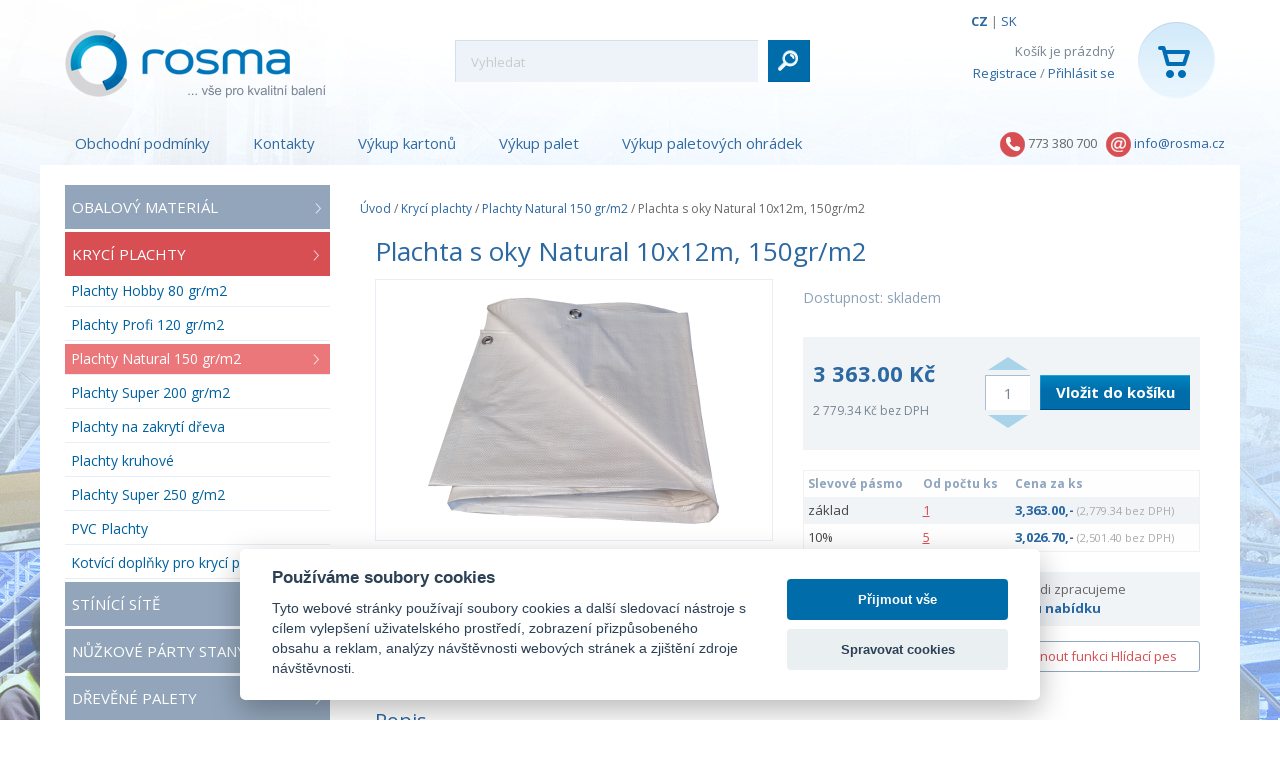

--- FILE ---
content_type: text/html; charset=utf-8
request_url: https://www.rosma-obaly.cz/plachty-natural-150-gr-m2/plachta-s-oky-natural-10x12m-150gr-m2-39
body_size: 17189
content:
<!DOCTYPE html>
<html class="no-js" lang="cs">
<head>
<link rel="apple-touch-icon" sizes="180x180" href="/images/favicons/apple-touch-icon.png">
<link rel="icon" type="image/png" sizes="32x32" href="/images/favicons/favicon-32x32.png">
<link rel="icon" type="image/png" sizes="16x16" href="/images/favicons/favicon-16x16.png">
<link rel="manifest" href="/images/favicons/site.webmanifest">
<meta name="msapplication-TileColor" content="#da532c">
<meta name="theme-color" content="#ffffff">

<script>
	window.dataLayer = window.dataLayer || [];

</script>

<!-- Google Tag Manager -->
<script>
	(function (w, d, s, l, i){w [l] = w[l] || [];w[l] . push({'gtm.start':
	new Date() . getTime(),event:'gtm.js'});var f = d . getElementsByTagName(s)[0],
	j=d.createElement(s),dl = l != 'dataLayer'?'&l='+l:'';j . async = true;j . src =
	'https://www.googletagmanager.com/gtm.js?id='+i+dl;f . parentNode . insertBefore(j,f);
	})(window, document, 'script', 'dataLayer', 'GTM-P97X7VC');
</script>
<!-- End Google Tag Manager -->

<!-- Google Tag Manager (noscript) -->
	<noscript>
			<iframe src='https://www.googletagmanager.com/ns.html?id=GTM-P97X7VC' height='0' width='0' style='display:none;visibility:hidden'></iframe></noscript>

	<!-- End Google Tag Manager (noscript) -->

		<!-- Google Tag Manager -->

	<!-- End Google Tag Manager -->
	<meta name="facebook-domain-verification" content="49tcz8l25tfgs0z2q2b7c87d6tcy03">
<meta http-equiv="Content-Type" content="text/html; charset=utf-8"><script type="text/javascript">(window.NREUM||(NREUM={})).init={ajax:{deny_list:["bam.nr-data.net"]},feature_flags:["soft_nav"]};(window.NREUM||(NREUM={})).loader_config={licenseKey:"5e2c9c8f6a",applicationID:"17141248",browserID:"17172965"};;/*! For license information please see nr-loader-rum-1.303.0.min.js.LICENSE.txt */
(()=>{var e,t,r={122:(e,t,r)=>{"use strict";r.d(t,{a:()=>i});var n=r(944);function i(e,t){try{if(!e||"object"!=typeof e)return(0,n.R)(3);if(!t||"object"!=typeof t)return(0,n.R)(4);const r=Object.create(Object.getPrototypeOf(t),Object.getOwnPropertyDescriptors(t)),a=0===Object.keys(r).length?e:r;for(let o in a)if(void 0!==e[o])try{if(null===e[o]){r[o]=null;continue}Array.isArray(e[o])&&Array.isArray(t[o])?r[o]=Array.from(new Set([...e[o],...t[o]])):"object"==typeof e[o]&&"object"==typeof t[o]?r[o]=i(e[o],t[o]):r[o]=e[o]}catch(e){r[o]||(0,n.R)(1,e)}return r}catch(e){(0,n.R)(2,e)}}},154:(e,t,r)=>{"use strict";r.d(t,{OF:()=>c,RI:()=>i,WN:()=>u,bv:()=>a,gm:()=>o,mw:()=>s,sb:()=>d});var n=r(863);const i="undefined"!=typeof window&&!!window.document,a="undefined"!=typeof WorkerGlobalScope&&("undefined"!=typeof self&&self instanceof WorkerGlobalScope&&self.navigator instanceof WorkerNavigator||"undefined"!=typeof globalThis&&globalThis instanceof WorkerGlobalScope&&globalThis.navigator instanceof WorkerNavigator),o=i?window:"undefined"!=typeof WorkerGlobalScope&&("undefined"!=typeof self&&self instanceof WorkerGlobalScope&&self||"undefined"!=typeof globalThis&&globalThis instanceof WorkerGlobalScope&&globalThis),s=Boolean("hidden"===o?.document?.visibilityState),c=/iPad|iPhone|iPod/.test(o.navigator?.userAgent),d=c&&"undefined"==typeof SharedWorker,u=((()=>{const e=o.navigator?.userAgent?.match(/Firefox[/\s](\d+\.\d+)/);Array.isArray(e)&&e.length>=2&&e[1]})(),Date.now()-(0,n.t)())},163:(e,t,r)=>{"use strict";r.d(t,{j:()=>E});var n=r(384),i=r(741);var a=r(555);r(860).K7.genericEvents;const o="experimental.resources",s="register",c=e=>{if(!e||"string"!=typeof e)return!1;try{document.createDocumentFragment().querySelector(e)}catch{return!1}return!0};var d=r(614),u=r(944),l=r(122);const f="[data-nr-mask]",g=e=>(0,l.a)(e,(()=>{const e={feature_flags:[],experimental:{allow_registered_children:!1,resources:!1},mask_selector:"*",block_selector:"[data-nr-block]",mask_input_options:{color:!1,date:!1,"datetime-local":!1,email:!1,month:!1,number:!1,range:!1,search:!1,tel:!1,text:!1,time:!1,url:!1,week:!1,textarea:!1,select:!1,password:!0}};return{ajax:{deny_list:void 0,block_internal:!0,enabled:!0,autoStart:!0},api:{get allow_registered_children(){return e.feature_flags.includes(s)||e.experimental.allow_registered_children},set allow_registered_children(t){e.experimental.allow_registered_children=t},duplicate_registered_data:!1},browser_consent_mode:{enabled:!1},distributed_tracing:{enabled:void 0,exclude_newrelic_header:void 0,cors_use_newrelic_header:void 0,cors_use_tracecontext_headers:void 0,allowed_origins:void 0},get feature_flags(){return e.feature_flags},set feature_flags(t){e.feature_flags=t},generic_events:{enabled:!0,autoStart:!0},harvest:{interval:30},jserrors:{enabled:!0,autoStart:!0},logging:{enabled:!0,autoStart:!0},metrics:{enabled:!0,autoStart:!0},obfuscate:void 0,page_action:{enabled:!0},page_view_event:{enabled:!0,autoStart:!0},page_view_timing:{enabled:!0,autoStart:!0},performance:{capture_marks:!1,capture_measures:!1,capture_detail:!0,resources:{get enabled(){return e.feature_flags.includes(o)||e.experimental.resources},set enabled(t){e.experimental.resources=t},asset_types:[],first_party_domains:[],ignore_newrelic:!0}},privacy:{cookies_enabled:!0},proxy:{assets:void 0,beacon:void 0},session:{expiresMs:d.wk,inactiveMs:d.BB},session_replay:{autoStart:!0,enabled:!1,preload:!1,sampling_rate:10,error_sampling_rate:100,collect_fonts:!1,inline_images:!1,fix_stylesheets:!0,mask_all_inputs:!0,get mask_text_selector(){return e.mask_selector},set mask_text_selector(t){c(t)?e.mask_selector="".concat(t,",").concat(f):""===t||null===t?e.mask_selector=f:(0,u.R)(5,t)},get block_class(){return"nr-block"},get ignore_class(){return"nr-ignore"},get mask_text_class(){return"nr-mask"},get block_selector(){return e.block_selector},set block_selector(t){c(t)?e.block_selector+=",".concat(t):""!==t&&(0,u.R)(6,t)},get mask_input_options(){return e.mask_input_options},set mask_input_options(t){t&&"object"==typeof t?e.mask_input_options={...t,password:!0}:(0,u.R)(7,t)}},session_trace:{enabled:!0,autoStart:!0},soft_navigations:{enabled:!0,autoStart:!0},spa:{enabled:!0,autoStart:!0},ssl:void 0,user_actions:{enabled:!0,elementAttributes:["id","className","tagName","type"]}}})());var p=r(154),h=r(324);let m=0;const v={buildEnv:h.F3,distMethod:h.Xs,version:h.xv,originTime:p.WN},b={consented:!1},y={appMetadata:{},get consented(){return this.session?.state?.consent||b.consented},set consented(e){b.consented=e},customTransaction:void 0,denyList:void 0,disabled:!1,harvester:void 0,isolatedBacklog:!1,isRecording:!1,loaderType:void 0,maxBytes:3e4,obfuscator:void 0,onerror:void 0,ptid:void 0,releaseIds:{},session:void 0,timeKeeper:void 0,registeredEntities:[],jsAttributesMetadata:{bytes:0},get harvestCount(){return++m}},_=e=>{const t=(0,l.a)(e,y),r=Object.keys(v).reduce((e,t)=>(e[t]={value:v[t],writable:!1,configurable:!0,enumerable:!0},e),{});return Object.defineProperties(t,r)};var w=r(701);const x=e=>{const t=e.startsWith("http");e+="/",r.p=t?e:"https://"+e};var S=r(836),k=r(241);const R={accountID:void 0,trustKey:void 0,agentID:void 0,licenseKey:void 0,applicationID:void 0,xpid:void 0},A=e=>(0,l.a)(e,R),T=new Set;function E(e,t={},r,o){let{init:s,info:c,loader_config:d,runtime:u={},exposed:l=!0}=t;if(!c){const e=(0,n.pV)();s=e.init,c=e.info,d=e.loader_config}e.init=g(s||{}),e.loader_config=A(d||{}),c.jsAttributes??={},p.bv&&(c.jsAttributes.isWorker=!0),e.info=(0,a.D)(c);const f=e.init,h=[c.beacon,c.errorBeacon];T.has(e.agentIdentifier)||(f.proxy.assets&&(x(f.proxy.assets),h.push(f.proxy.assets)),f.proxy.beacon&&h.push(f.proxy.beacon),e.beacons=[...h],function(e){const t=(0,n.pV)();Object.getOwnPropertyNames(i.W.prototype).forEach(r=>{const n=i.W.prototype[r];if("function"!=typeof n||"constructor"===n)return;let a=t[r];e[r]&&!1!==e.exposed&&"micro-agent"!==e.runtime?.loaderType&&(t[r]=(...t)=>{const n=e[r](...t);return a?a(...t):n})})}(e),(0,n.US)("activatedFeatures",w.B),e.runSoftNavOverSpa&&=!0===f.soft_navigations.enabled&&f.feature_flags.includes("soft_nav")),u.denyList=[...f.ajax.deny_list||[],...f.ajax.block_internal?h:[]],u.ptid=e.agentIdentifier,u.loaderType=r,e.runtime=_(u),T.has(e.agentIdentifier)||(e.ee=S.ee.get(e.agentIdentifier),e.exposed=l,(0,k.W)({agentIdentifier:e.agentIdentifier,drained:!!w.B?.[e.agentIdentifier],type:"lifecycle",name:"initialize",feature:void 0,data:e.config})),T.add(e.agentIdentifier)}},234:(e,t,r)=>{"use strict";r.d(t,{W:()=>a});var n=r(836),i=r(687);class a{constructor(e,t){this.agentIdentifier=e,this.ee=n.ee.get(e),this.featureName=t,this.blocked=!1}deregisterDrain(){(0,i.x3)(this.agentIdentifier,this.featureName)}}},241:(e,t,r)=>{"use strict";r.d(t,{W:()=>a});var n=r(154);const i="newrelic";function a(e={}){try{n.gm.dispatchEvent(new CustomEvent(i,{detail:e}))}catch(e){}}},261:(e,t,r)=>{"use strict";r.d(t,{$9:()=>d,BL:()=>s,CH:()=>g,Dl:()=>_,Fw:()=>y,PA:()=>m,Pl:()=>n,Pv:()=>k,Tb:()=>l,U2:()=>a,V1:()=>S,Wb:()=>x,bt:()=>b,cD:()=>v,d3:()=>w,dT:()=>c,eY:()=>p,fF:()=>f,hG:()=>i,k6:()=>o,nb:()=>h,o5:()=>u});const n="api-",i="addPageAction",a="addToTrace",o="addRelease",s="finished",c="interaction",d="log",u="noticeError",l="pauseReplay",f="recordCustomEvent",g="recordReplay",p="register",h="setApplicationVersion",m="setCurrentRouteName",v="setCustomAttribute",b="setErrorHandler",y="setPageViewName",_="setUserId",w="start",x="wrapLogger",S="measure",k="consent"},289:(e,t,r)=>{"use strict";r.d(t,{GG:()=>a,Qr:()=>s,sB:()=>o});var n=r(878);function i(){return"undefined"==typeof document||"complete"===document.readyState}function a(e,t){if(i())return e();(0,n.sp)("load",e,t)}function o(e){if(i())return e();(0,n.DD)("DOMContentLoaded",e)}function s(e){if(i())return e();(0,n.sp)("popstate",e)}},324:(e,t,r)=>{"use strict";r.d(t,{F3:()=>i,Xs:()=>a,xv:()=>n});const n="1.303.0",i="PROD",a="CDN"},374:(e,t,r)=>{r.nc=(()=>{try{return document?.currentScript?.nonce}catch(e){}return""})()},384:(e,t,r)=>{"use strict";r.d(t,{NT:()=>o,US:()=>u,Zm:()=>s,bQ:()=>d,dV:()=>c,pV:()=>l});var n=r(154),i=r(863),a=r(910);const o={beacon:"bam.nr-data.net",errorBeacon:"bam.nr-data.net"};function s(){return n.gm.NREUM||(n.gm.NREUM={}),void 0===n.gm.newrelic&&(n.gm.newrelic=n.gm.NREUM),n.gm.NREUM}function c(){let e=s();return e.o||(e.o={ST:n.gm.setTimeout,SI:n.gm.setImmediate||n.gm.setInterval,CT:n.gm.clearTimeout,XHR:n.gm.XMLHttpRequest,REQ:n.gm.Request,EV:n.gm.Event,PR:n.gm.Promise,MO:n.gm.MutationObserver,FETCH:n.gm.fetch,WS:n.gm.WebSocket},(0,a.i)(...Object.values(e.o))),e}function d(e,t){let r=s();r.initializedAgents??={},t.initializedAt={ms:(0,i.t)(),date:new Date},r.initializedAgents[e]=t}function u(e,t){s()[e]=t}function l(){return function(){let e=s();const t=e.info||{};e.info={beacon:o.beacon,errorBeacon:o.errorBeacon,...t}}(),function(){let e=s();const t=e.init||{};e.init={...t}}(),c(),function(){let e=s();const t=e.loader_config||{};e.loader_config={...t}}(),s()}},389:(e,t,r)=>{"use strict";function n(e,t=500,r={}){const n=r?.leading||!1;let i;return(...r)=>{n&&void 0===i&&(e.apply(this,r),i=setTimeout(()=>{i=clearTimeout(i)},t)),n||(clearTimeout(i),i=setTimeout(()=>{e.apply(this,r)},t))}}function i(e){let t=!1;return(...r)=>{t||(t=!0,e.apply(this,r))}}r.d(t,{J:()=>i,s:()=>n})},555:(e,t,r)=>{"use strict";r.d(t,{D:()=>s,f:()=>o});var n=r(384),i=r(122);const a={beacon:n.NT.beacon,errorBeacon:n.NT.errorBeacon,licenseKey:void 0,applicationID:void 0,sa:void 0,queueTime:void 0,applicationTime:void 0,ttGuid:void 0,user:void 0,account:void 0,product:void 0,extra:void 0,jsAttributes:{},userAttributes:void 0,atts:void 0,transactionName:void 0,tNamePlain:void 0};function o(e){try{return!!e.licenseKey&&!!e.errorBeacon&&!!e.applicationID}catch(e){return!1}}const s=e=>(0,i.a)(e,a)},566:(e,t,r)=>{"use strict";r.d(t,{LA:()=>s,bz:()=>o});var n=r(154);const i="xxxxxxxx-xxxx-4xxx-yxxx-xxxxxxxxxxxx";function a(e,t){return e?15&e[t]:16*Math.random()|0}function o(){const e=n.gm?.crypto||n.gm?.msCrypto;let t,r=0;return e&&e.getRandomValues&&(t=e.getRandomValues(new Uint8Array(30))),i.split("").map(e=>"x"===e?a(t,r++).toString(16):"y"===e?(3&a()|8).toString(16):e).join("")}function s(e){const t=n.gm?.crypto||n.gm?.msCrypto;let r,i=0;t&&t.getRandomValues&&(r=t.getRandomValues(new Uint8Array(e)));const o=[];for(var s=0;s<e;s++)o.push(a(r,i++).toString(16));return o.join("")}},606:(e,t,r)=>{"use strict";r.d(t,{i:()=>a});var n=r(908);a.on=o;var i=a.handlers={};function a(e,t,r,a){o(a||n.d,i,e,t,r)}function o(e,t,r,i,a){a||(a="feature"),e||(e=n.d);var o=t[a]=t[a]||{};(o[r]=o[r]||[]).push([e,i])}},607:(e,t,r)=>{"use strict";r.d(t,{W:()=>n});const n=(0,r(566).bz)()},614:(e,t,r)=>{"use strict";r.d(t,{BB:()=>o,H3:()=>n,g:()=>d,iL:()=>c,tS:()=>s,uh:()=>i,wk:()=>a});const n="NRBA",i="SESSION",a=144e5,o=18e5,s={STARTED:"session-started",PAUSE:"session-pause",RESET:"session-reset",RESUME:"session-resume",UPDATE:"session-update"},c={SAME_TAB:"same-tab",CROSS_TAB:"cross-tab"},d={OFF:0,FULL:1,ERROR:2}},630:(e,t,r)=>{"use strict";r.d(t,{T:()=>n});const n=r(860).K7.pageViewEvent},646:(e,t,r)=>{"use strict";r.d(t,{y:()=>n});class n{constructor(e){this.contextId=e}}},687:(e,t,r)=>{"use strict";r.d(t,{Ak:()=>d,Ze:()=>f,x3:()=>u});var n=r(241),i=r(836),a=r(606),o=r(860),s=r(646);const c={};function d(e,t){const r={staged:!1,priority:o.P3[t]||0};l(e),c[e].get(t)||c[e].set(t,r)}function u(e,t){e&&c[e]&&(c[e].get(t)&&c[e].delete(t),p(e,t,!1),c[e].size&&g(e))}function l(e){if(!e)throw new Error("agentIdentifier required");c[e]||(c[e]=new Map)}function f(e="",t="feature",r=!1){if(l(e),!e||!c[e].get(t)||r)return p(e,t);c[e].get(t).staged=!0,g(e)}function g(e){const t=Array.from(c[e]);t.every(([e,t])=>t.staged)&&(t.sort((e,t)=>e[1].priority-t[1].priority),t.forEach(([t])=>{c[e].delete(t),p(e,t)}))}function p(e,t,r=!0){const o=e?i.ee.get(e):i.ee,c=a.i.handlers;if(!o.aborted&&o.backlog&&c){if((0,n.W)({agentIdentifier:e,type:"lifecycle",name:"drain",feature:t}),r){const e=o.backlog[t],r=c[t];if(r){for(let t=0;e&&t<e.length;++t)h(e[t],r);Object.entries(r).forEach(([e,t])=>{Object.values(t||{}).forEach(t=>{t[0]?.on&&t[0]?.context()instanceof s.y&&t[0].on(e,t[1])})})}}o.isolatedBacklog||delete c[t],o.backlog[t]=null,o.emit("drain-"+t,[])}}function h(e,t){var r=e[1];Object.values(t[r]||{}).forEach(t=>{var r=e[0];if(t[0]===r){var n=t[1],i=e[3],a=e[2];n.apply(i,a)}})}},699:(e,t,r)=>{"use strict";r.d(t,{It:()=>a,KC:()=>s,No:()=>i,qh:()=>o});var n=r(860);const i=16e3,a=1e6,o="SESSION_ERROR",s={[n.K7.logging]:!0,[n.K7.genericEvents]:!1,[n.K7.jserrors]:!1,[n.K7.ajax]:!1}},701:(e,t,r)=>{"use strict";r.d(t,{B:()=>a,t:()=>o});var n=r(241);const i=new Set,a={};function o(e,t){const r=t.agentIdentifier;a[r]??={},e&&"object"==typeof e&&(i.has(r)||(t.ee.emit("rumresp",[e]),a[r]=e,i.add(r),(0,n.W)({agentIdentifier:r,loaded:!0,drained:!0,type:"lifecycle",name:"load",feature:void 0,data:e})))}},741:(e,t,r)=>{"use strict";r.d(t,{W:()=>a});var n=r(944),i=r(261);class a{#e(e,...t){if(this[e]!==a.prototype[e])return this[e](...t);(0,n.R)(35,e)}addPageAction(e,t){return this.#e(i.hG,e,t)}register(e){return this.#e(i.eY,e)}recordCustomEvent(e,t){return this.#e(i.fF,e,t)}setPageViewName(e,t){return this.#e(i.Fw,e,t)}setCustomAttribute(e,t,r){return this.#e(i.cD,e,t,r)}noticeError(e,t){return this.#e(i.o5,e,t)}setUserId(e){return this.#e(i.Dl,e)}setApplicationVersion(e){return this.#e(i.nb,e)}setErrorHandler(e){return this.#e(i.bt,e)}addRelease(e,t){return this.#e(i.k6,e,t)}log(e,t){return this.#e(i.$9,e,t)}start(){return this.#e(i.d3)}finished(e){return this.#e(i.BL,e)}recordReplay(){return this.#e(i.CH)}pauseReplay(){return this.#e(i.Tb)}addToTrace(e){return this.#e(i.U2,e)}setCurrentRouteName(e){return this.#e(i.PA,e)}interaction(e){return this.#e(i.dT,e)}wrapLogger(e,t,r){return this.#e(i.Wb,e,t,r)}measure(e,t){return this.#e(i.V1,e,t)}consent(e){return this.#e(i.Pv,e)}}},773:(e,t,r)=>{"use strict";r.d(t,{z_:()=>a,XG:()=>s,TZ:()=>n,rs:()=>i,xV:()=>o});r(154),r(566),r(384);const n=r(860).K7.metrics,i="sm",a="cm",o="storeSupportabilityMetrics",s="storeEventMetrics"},782:(e,t,r)=>{"use strict";r.d(t,{T:()=>n});const n=r(860).K7.pageViewTiming},836:(e,t,r)=>{"use strict";r.d(t,{P:()=>s,ee:()=>c});var n=r(384),i=r(990),a=r(646),o=r(607);const s="nr@context:".concat(o.W),c=function e(t,r){var n={},o={},u={},l=!1;try{l=16===r.length&&d.initializedAgents?.[r]?.runtime.isolatedBacklog}catch(e){}var f={on:p,addEventListener:p,removeEventListener:function(e,t){var r=n[e];if(!r)return;for(var i=0;i<r.length;i++)r[i]===t&&r.splice(i,1)},emit:function(e,r,n,i,a){!1!==a&&(a=!0);if(c.aborted&&!i)return;t&&a&&t.emit(e,r,n);var s=g(n);h(e).forEach(e=>{e.apply(s,r)});var d=v()[o[e]];d&&d.push([f,e,r,s]);return s},get:m,listeners:h,context:g,buffer:function(e,t){const r=v();if(t=t||"feature",f.aborted)return;Object.entries(e||{}).forEach(([e,n])=>{o[n]=t,t in r||(r[t]=[])})},abort:function(){f._aborted=!0,Object.keys(f.backlog).forEach(e=>{delete f.backlog[e]})},isBuffering:function(e){return!!v()[o[e]]},debugId:r,backlog:l?{}:t&&"object"==typeof t.backlog?t.backlog:{},isolatedBacklog:l};return Object.defineProperty(f,"aborted",{get:()=>{let e=f._aborted||!1;return e||(t&&(e=t.aborted),e)}}),f;function g(e){return e&&e instanceof a.y?e:e?(0,i.I)(e,s,()=>new a.y(s)):new a.y(s)}function p(e,t){n[e]=h(e).concat(t)}function h(e){return n[e]||[]}function m(t){return u[t]=u[t]||e(f,t)}function v(){return f.backlog}}(void 0,"globalEE"),d=(0,n.Zm)();d.ee||(d.ee=c)},843:(e,t,r)=>{"use strict";r.d(t,{u:()=>i});var n=r(878);function i(e,t=!1,r,i){(0,n.DD)("visibilitychange",function(){if(t)return void("hidden"===document.visibilityState&&e());e(document.visibilityState)},r,i)}},860:(e,t,r)=>{"use strict";r.d(t,{$J:()=>u,K7:()=>c,P3:()=>d,XX:()=>i,Yy:()=>s,df:()=>a,qY:()=>n,v4:()=>o});const n="events",i="jserrors",a="browser/blobs",o="rum",s="browser/logs",c={ajax:"ajax",genericEvents:"generic_events",jserrors:i,logging:"logging",metrics:"metrics",pageAction:"page_action",pageViewEvent:"page_view_event",pageViewTiming:"page_view_timing",sessionReplay:"session_replay",sessionTrace:"session_trace",softNav:"soft_navigations",spa:"spa"},d={[c.pageViewEvent]:1,[c.pageViewTiming]:2,[c.metrics]:3,[c.jserrors]:4,[c.spa]:5,[c.ajax]:6,[c.sessionTrace]:7,[c.softNav]:8,[c.sessionReplay]:9,[c.logging]:10,[c.genericEvents]:11},u={[c.pageViewEvent]:o,[c.pageViewTiming]:n,[c.ajax]:n,[c.spa]:n,[c.softNav]:n,[c.metrics]:i,[c.jserrors]:i,[c.sessionTrace]:a,[c.sessionReplay]:a,[c.logging]:s,[c.genericEvents]:"ins"}},863:(e,t,r)=>{"use strict";function n(){return Math.floor(performance.now())}r.d(t,{t:()=>n})},878:(e,t,r)=>{"use strict";function n(e,t){return{capture:e,passive:!1,signal:t}}function i(e,t,r=!1,i){window.addEventListener(e,t,n(r,i))}function a(e,t,r=!1,i){document.addEventListener(e,t,n(r,i))}r.d(t,{DD:()=>a,jT:()=>n,sp:()=>i})},908:(e,t,r)=>{"use strict";r.d(t,{d:()=>n,p:()=>i});var n=r(836).ee.get("handle");function i(e,t,r,i,a){a?(a.buffer([e],i),a.emit(e,t,r)):(n.buffer([e],i),n.emit(e,t,r))}},910:(e,t,r)=>{"use strict";r.d(t,{i:()=>a});var n=r(944);const i=new Map;function a(...e){return e.every(e=>{if(i.has(e))return i.get(e);const t="function"==typeof e&&e.toString().includes("[native code]");return t||(0,n.R)(64,e?.name||e?.toString()),i.set(e,t),t})}},944:(e,t,r)=>{"use strict";r.d(t,{R:()=>i});var n=r(241);function i(e,t){"function"==typeof console.debug&&(console.debug("New Relic Warning: https://github.com/newrelic/newrelic-browser-agent/blob/main/docs/warning-codes.md#".concat(e),t),(0,n.W)({agentIdentifier:null,drained:null,type:"data",name:"warn",feature:"warn",data:{code:e,secondary:t}}))}},990:(e,t,r)=>{"use strict";r.d(t,{I:()=>i});var n=Object.prototype.hasOwnProperty;function i(e,t,r){if(n.call(e,t))return e[t];var i=r();if(Object.defineProperty&&Object.keys)try{return Object.defineProperty(e,t,{value:i,writable:!0,enumerable:!1}),i}catch(e){}return e[t]=i,i}}},n={};function i(e){var t=n[e];if(void 0!==t)return t.exports;var a=n[e]={exports:{}};return r[e](a,a.exports,i),a.exports}i.m=r,i.d=(e,t)=>{for(var r in t)i.o(t,r)&&!i.o(e,r)&&Object.defineProperty(e,r,{enumerable:!0,get:t[r]})},i.f={},i.e=e=>Promise.all(Object.keys(i.f).reduce((t,r)=>(i.f[r](e,t),t),[])),i.u=e=>"nr-rum-1.303.0.min.js",i.o=(e,t)=>Object.prototype.hasOwnProperty.call(e,t),e={},t="NRBA-1.303.0.PROD:",i.l=(r,n,a,o)=>{if(e[r])e[r].push(n);else{var s,c;if(void 0!==a)for(var d=document.getElementsByTagName("script"),u=0;u<d.length;u++){var l=d[u];if(l.getAttribute("src")==r||l.getAttribute("data-webpack")==t+a){s=l;break}}if(!s){c=!0;var f={296:"sha512-DjFbtykbDCyUDGsp+l/dYhH0LhW/Jv9sDnc+aleTRmpV1ZRfyOeip4Sv4USz3Fk0DZCWshsM7d24cTr9Xf3L/A=="};(s=document.createElement("script")).charset="utf-8",i.nc&&s.setAttribute("nonce",i.nc),s.setAttribute("data-webpack",t+a),s.src=r,0!==s.src.indexOf(window.location.origin+"/")&&(s.crossOrigin="anonymous"),f[o]&&(s.integrity=f[o])}e[r]=[n];var g=(t,n)=>{s.onerror=s.onload=null,clearTimeout(p);var i=e[r];if(delete e[r],s.parentNode&&s.parentNode.removeChild(s),i&&i.forEach(e=>e(n)),t)return t(n)},p=setTimeout(g.bind(null,void 0,{type:"timeout",target:s}),12e4);s.onerror=g.bind(null,s.onerror),s.onload=g.bind(null,s.onload),c&&document.head.appendChild(s)}},i.r=e=>{"undefined"!=typeof Symbol&&Symbol.toStringTag&&Object.defineProperty(e,Symbol.toStringTag,{value:"Module"}),Object.defineProperty(e,"__esModule",{value:!0})},i.p="https://js-agent.newrelic.com/",(()=>{var e={374:0,840:0};i.f.j=(t,r)=>{var n=i.o(e,t)?e[t]:void 0;if(0!==n)if(n)r.push(n[2]);else{var a=new Promise((r,i)=>n=e[t]=[r,i]);r.push(n[2]=a);var o=i.p+i.u(t),s=new Error;i.l(o,r=>{if(i.o(e,t)&&(0!==(n=e[t])&&(e[t]=void 0),n)){var a=r&&("load"===r.type?"missing":r.type),o=r&&r.target&&r.target.src;s.message="Loading chunk "+t+" failed.\n("+a+": "+o+")",s.name="ChunkLoadError",s.type=a,s.request=o,n[1](s)}},"chunk-"+t,t)}};var t=(t,r)=>{var n,a,[o,s,c]=r,d=0;if(o.some(t=>0!==e[t])){for(n in s)i.o(s,n)&&(i.m[n]=s[n]);if(c)c(i)}for(t&&t(r);d<o.length;d++)a=o[d],i.o(e,a)&&e[a]&&e[a][0](),e[a]=0},r=self["webpackChunk:NRBA-1.303.0.PROD"]=self["webpackChunk:NRBA-1.303.0.PROD"]||[];r.forEach(t.bind(null,0)),r.push=t.bind(null,r.push.bind(r))})(),(()=>{"use strict";i(374);var e=i(566),t=i(741);class r extends t.W{agentIdentifier=(0,e.LA)(16)}var n=i(860);const a=Object.values(n.K7);var o=i(163);var s=i(908),c=i(863),d=i(261),u=i(241),l=i(944),f=i(701),g=i(773);function p(e,t,i,a){const o=a||i;!o||o[e]&&o[e]!==r.prototype[e]||(o[e]=function(){(0,s.p)(g.xV,["API/"+e+"/called"],void 0,n.K7.metrics,i.ee),(0,u.W)({agentIdentifier:i.agentIdentifier,drained:!!f.B?.[i.agentIdentifier],type:"data",name:"api",feature:d.Pl+e,data:{}});try{return t.apply(this,arguments)}catch(e){(0,l.R)(23,e)}})}function h(e,t,r,n,i){const a=e.info;null===r?delete a.jsAttributes[t]:a.jsAttributes[t]=r,(i||null===r)&&(0,s.p)(d.Pl+n,[(0,c.t)(),t,r],void 0,"session",e.ee)}var m=i(687),v=i(234),b=i(289),y=i(154),_=i(384);const w=e=>y.RI&&!0===e?.privacy.cookies_enabled;function x(e){return!!(0,_.dV)().o.MO&&w(e)&&!0===e?.session_trace.enabled}var S=i(389),k=i(699);class R extends v.W{constructor(e,t){super(e.agentIdentifier,t),this.agentRef=e,this.abortHandler=void 0,this.featAggregate=void 0,this.loadedSuccessfully=void 0,this.onAggregateImported=new Promise(e=>{this.loadedSuccessfully=e}),this.deferred=Promise.resolve(),!1===e.init[this.featureName].autoStart?this.deferred=new Promise((t,r)=>{this.ee.on("manual-start-all",(0,S.J)(()=>{(0,m.Ak)(e.agentIdentifier,this.featureName),t()}))}):(0,m.Ak)(e.agentIdentifier,t)}importAggregator(e,t,r={}){if(this.featAggregate)return;const n=async()=>{let n;await this.deferred;try{if(w(e.init)){const{setupAgentSession:t}=await i.e(296).then(i.bind(i,305));n=t(e)}}catch(e){(0,l.R)(20,e),this.ee.emit("internal-error",[e]),(0,s.p)(k.qh,[e],void 0,this.featureName,this.ee)}try{if(!this.#t(this.featureName,n,e.init))return(0,m.Ze)(this.agentIdentifier,this.featureName),void this.loadedSuccessfully(!1);const{Aggregate:i}=await t();this.featAggregate=new i(e,r),e.runtime.harvester.initializedAggregates.push(this.featAggregate),this.loadedSuccessfully(!0)}catch(e){(0,l.R)(34,e),this.abortHandler?.(),(0,m.Ze)(this.agentIdentifier,this.featureName,!0),this.loadedSuccessfully(!1),this.ee&&this.ee.abort()}};y.RI?(0,b.GG)(()=>n(),!0):n()}#t(e,t,r){if(this.blocked)return!1;switch(e){case n.K7.sessionReplay:return x(r)&&!!t;case n.K7.sessionTrace:return!!t;default:return!0}}}var A=i(630),T=i(614);class E extends R{static featureName=A.T;constructor(e){var t;super(e,A.T),this.setupInspectionEvents(e.agentIdentifier),t=e,p(d.Fw,function(e,r){"string"==typeof e&&("/"!==e.charAt(0)&&(e="/"+e),t.runtime.customTransaction=(r||"http://custom.transaction")+e,(0,s.p)(d.Pl+d.Fw,[(0,c.t)()],void 0,void 0,t.ee))},t),this.importAggregator(e,()=>i.e(296).then(i.bind(i,108)))}setupInspectionEvents(e){const t=(t,r)=>{t&&(0,u.W)({agentIdentifier:e,timeStamp:t.timeStamp,loaded:"complete"===t.target.readyState,type:"window",name:r,data:t.target.location+""})};(0,b.sB)(e=>{t(e,"DOMContentLoaded")}),(0,b.GG)(e=>{t(e,"load")}),(0,b.Qr)(e=>{t(e,"navigate")}),this.ee.on(T.tS.UPDATE,(t,r)=>{(0,u.W)({agentIdentifier:e,type:"lifecycle",name:"session",data:r})})}}var N=i(843),j=i(878),I=i(782);class P extends R{static featureName=I.T;constructor(e){super(e,I.T),y.RI&&((0,N.u)(()=>(0,s.p)("docHidden",[(0,c.t)()],void 0,I.T,this.ee),!0),(0,j.sp)("pagehide",()=>(0,s.p)("winPagehide",[(0,c.t)()],void 0,I.T,this.ee)),this.importAggregator(e,()=>i.e(296).then(i.bind(i,350))))}}class O extends R{static featureName=g.TZ;constructor(e){super(e,g.TZ),y.RI&&document.addEventListener("securitypolicyviolation",e=>{(0,s.p)(g.xV,["Generic/CSPViolation/Detected"],void 0,this.featureName,this.ee)}),this.importAggregator(e,()=>i.e(296).then(i.bind(i,623)))}}new class extends r{constructor(e){var t;(super(),y.gm)?(this.features={},(0,_.bQ)(this.agentIdentifier,this),this.desiredFeatures=new Set(e.features||[]),this.desiredFeatures.add(E),this.runSoftNavOverSpa=[...this.desiredFeatures].some(e=>e.featureName===n.K7.softNav),(0,o.j)(this,e,e.loaderType||"agent"),t=this,p(d.cD,function(e,r,n=!1){if("string"==typeof e){if(["string","number","boolean"].includes(typeof r)||null===r)return h(t,e,r,d.cD,n);(0,l.R)(40,typeof r)}else(0,l.R)(39,typeof e)},t),function(e){p(d.Dl,function(t){if("string"==typeof t||null===t)return h(e,"enduser.id",t,d.Dl,!0);(0,l.R)(41,typeof t)},e)}(this),function(e){p(d.nb,function(t){if("string"==typeof t||null===t)return h(e,"application.version",t,d.nb,!1);(0,l.R)(42,typeof t)},e)}(this),function(e){p(d.d3,function(){e.ee.emit("manual-start-all")},e)}(this),function(e){p(d.Pv,function(t=!0){if("boolean"==typeof t){if((0,s.p)(d.Pl+d.Pv,[t],void 0,"session",e.ee),e.runtime.consented=t,t){const t=e.features.page_view_event;t.onAggregateImported.then(e=>{const r=t.featAggregate;e&&!r.sentRum&&r.sendRum()})}}else(0,l.R)(65,typeof t)},e)}(this),this.run()):(0,l.R)(21)}get config(){return{info:this.info,init:this.init,loader_config:this.loader_config,runtime:this.runtime}}get api(){return this}run(){try{const e=function(e){const t={};return a.forEach(r=>{t[r]=!!e[r]?.enabled}),t}(this.init),t=[...this.desiredFeatures];t.sort((e,t)=>n.P3[e.featureName]-n.P3[t.featureName]),t.forEach(t=>{if(!e[t.featureName]&&t.featureName!==n.K7.pageViewEvent)return;if(this.runSoftNavOverSpa&&t.featureName===n.K7.spa)return;if(!this.runSoftNavOverSpa&&t.featureName===n.K7.softNav)return;const r=function(e){switch(e){case n.K7.ajax:return[n.K7.jserrors];case n.K7.sessionTrace:return[n.K7.ajax,n.K7.pageViewEvent];case n.K7.sessionReplay:return[n.K7.sessionTrace];case n.K7.pageViewTiming:return[n.K7.pageViewEvent];default:return[]}}(t.featureName).filter(e=>!(e in this.features));r.length>0&&(0,l.R)(36,{targetFeature:t.featureName,missingDependencies:r}),this.features[t.featureName]=new t(this)})}catch(e){(0,l.R)(22,e);for(const e in this.features)this.features[e].abortHandler?.();const t=(0,_.Zm)();delete t.initializedAgents[this.agentIdentifier]?.features,delete this.sharedAggregator;return t.ee.get(this.agentIdentifier).abort(),!1}}}({features:[E,P,O],loaderType:"lite"})})()})();</script>
<meta name="Author" content="ANYTHING STUDIO : INTERNETOVÁ AGENTURA : https://www.anything.cz">
<meta name="Keywords" content="plachta s oky, krycí plachta, zakrývací plachta, ochranná plachta, průsvitná plachta, plachta natural">
<meta name="Description" content="Krycí plachty natural bez barviv umožňující částečnou průchodnost světla. Plachtovina obsahuje UV stabilizátory, které významně zpomalují stárnutí a degradaci materiálu. ">
<meta name="robots" content="index,follow">
<meta name="googlebot" content="snippet,archive">
<meta name="viewport" content="width=device-width, initial-scale=1.0">
<meta name="anycookie" content="#006daa">

	<meta property="fb:page_id" content="">
	<meta property="og:title" content="Plachta s oky Natural 10x12m, 150gr/m2">
	<meta property="og:site_name" content="E-shop Rosma Obaly">
		<meta property="og:image" content="https://www.rosma-obaly.cz/soubory/product/velke/plachta-natual-81611.jpg">
	<meta property="og:description" content="Krycí plachty natural bez barviv umožňující částečnou průchodnost světla. Plachtovina obsahuje UV stabilizátory, které významně zpomalují stárnutí a degradaci materiálu. ">
	<meta property="og:author" content="">
	<meta property="fb:admins" content="">

<script src="https://www.google.com/recaptcha/api.js" async defer>

</script>


<link rel='stylesheet' type='text/css'
	  href='https://anyshoplibs3.any-shop.eu/bundle/bundle.front.css?hash=557e53b6fe617891c473'>
<script type="text/javascript"
		src="https://anyshoplibs3.any-shop.eu/bundle/bundle.front.js?hash=557e53b6fe617891c473"></script>

	<link rel="alternate" hreflang="cs-CZ" href="https://www.rosma-obaly.cz/plachty-natural-150-gr-m2/plachta-s-oky-natural-10x12m-150gr-m2-39">
	<link rel="alternate" hreflang="sk-SK" href="https://www.rosma-obaly.sk/plachty-natural-150-gr-m2-sk/plachta-s-oky-natural-10x12m-150gr-m2-39-sk">
	<link rel="alternate" hreflang="x-default" href="https://www.rosma-obaly.cz/plachty-natural-150-gr-m2/plachta-s-oky-natural-10x12m-150gr-m2-39">

<title>Plachta s oky Natural 10x12m, 150gr/m2 - E-shop Rosma Obaly</title>








	<link rel='stylesheet' type='text/css'
		  href='https://www.rosma-obaly.cz/bundle/bundleShop.front.css?hash=f9c4a5bf9849533fb5e3'>









<script type="text/javascript"
		src='https://www.rosma-obaly.cz/bundle/bundleShop.front.js?hash=f9c4a5bf9849533fb5e3'></script>

</head>
<body>
<!-- Google Tag Manager (noscript) -->
	<!-- End Google Tag Manager (noscript) -->
<script>

</script>

	
	





<div class="bodyBack">

		<div class="header" id='header'>
			<div class="row">
				<div class="large-4 columns logo">
					<a href="/" title="E-shop Rosma Obaly">
							<img src="/images/rosma.png" alt="E-shop Rosma Obaly">
					</a>
				</div>
				<div class="large-4 columns search">
					<form action="/plachty-natural-150-gr-m2/plachta-s-oky-natural-10x12m-150gr-m2-39" method="post" data-customHandle="formSearch-custom" data-formActionUrl="/plachty-natural-150-gr-m2/plachta-s-oky-natural-10x12m-150gr-m2-39" id="frm-formSearch"><input type="text" name="search" placeholder="Vyhledat" data-isBindOnSelectAutocompleteItem="" data-anyFormInputTextIsAutocompleteDataSource data-anyFormInputTextConfig='{"minCharCountAutocomplete":3,"autoFocus":false,"templateRow":"{$row[html]}","fillFocusedItemToInput":false}' id="frm-formSearch-search" required data-nette-rules='[{"op":":filled","msg":"Musíte zadat hledanou frázi."},{"op":":minLength","msg":"Hledané slovo musí mít alespoň 3 znaky.","arg":3}]'><input type="submit" name="send" value=""><input type="hidden" name="_do" value="formSearch-submit"><!--[if IE]><input type=IEbug disabled style="display:none"><![endif]-->
</form>

				</div>
				<div class="large-4 columns">
					<div class="basket">
<div id="snippet--basketHeader">								Košík je prázdný
</div>

							<a href="/customer/registration" title="Zaregistrovat se">Registrace</a> /
							<a href="/customer/login" class='showFormLogin'
							   title='Přihlásit se ke svému uživatelskému účtu'>Přihlásit se</a>

						<div class="langSwitcher">
								<a href="https://www.rosma-obaly.cz" title="Česky" class="active">CZ</a> |
								<a href="https://www.rosma-obaly.sk"
								   title="Slovensky">SK</a>
						</div>
					</div>
				</div>
			</div>

			<div class="row flex-dir">
				<div class="large-9 columns contentMenu">
<ul>

		<li  >
							<a href="/content/obchodni-podminky" title="Obchodní podmínky">
								Obchodní podmínky
							</a>
		</li>
		<li  >
							<a href="/content/kontakty" title="Kontakty">
								Kontakty
							</a>
		</li>
		<li  >
							<a href="/content/vykup-kartonu" title="Výkup kartonů">
								Výkup kartonů
							</a>
		</li>
		<li  >
							<a href="/content/vykup-palet" title="Výkup palet / europalet">
								Výkup palet
							</a>
		</li>
		<li class="last" >
							<a href="/content/vykup-paletovych-ohradek" title="Výkup paletových ohrádek">
								Výkup paletových ohrádek
							</a>
		</li>
			
		</ul>				</div>
				<div class='large-3 columns headerContact'>
<p><img src="https://www.rosma-obaly.cz/soubory/contentTiny/male/icophone.png" alt="" /> 773 380 700   <img src="https://www.rosma-obaly.cz/soubory/contentTiny/male/icoemail.png" alt="" /> <span style="line-height: 22.1px;"><a href="mailto:josef.nevaril@rosma.cz">info@rosma.cz</a></span></p>				</div>
			</div>
		</div>

		<div class="row">
			<div class="content">

<div class="row">
	<div class="large-3 columns">
<div id="left">
	<div class="menuMobile"><span>MENU</span> &#9776;</div>
	<div class="menu"><ul>

		<li class="menuLevel_1_li" >
							<a href="/obalovy-material/" title="Široký výběr obalového materiálu">
								Obalový materiál
							</a>
		</li>
		<li class="menuLevel_1_li active" >
							<a href="/kryci-plachty-a-doplnky/" title="Krycí plachty / Zakrývací plachty">
								Krycí plachty
							</a>
	<ul>
		<li  >
							<a href="/plachty-hobby-80-gr-m2/" title="Plachty s oky Hobby 80 gr/m2">
								Plachty Hobby 80 gr/m2
							</a>
		</li>
		<li  >
							<a href="/plachty-profi-120-gr-m2/" title="Plachty s oky Profi 120 gr/m2">
								Plachty Profi 120 gr/m2
							</a>
		</li>
		<li class="active" >
							<a href="/plachty-natural-150-gr-m2/" title="Plachty s oky Natural 150 gr/m2">
								Plachty Natural 150 gr/m2
							</a>
		</li>
		<li  >
							<a href="/plachty-super-200-gr-m2/" title="Plachty s oky Super 200 gr/m2">
								Plachty Super 200 gr/m2
							</a>
		</li>
		<li  >
							<a href="/plachty-na-drevo/" title="Plachty na zakrytí dřeva">
								Plachty na zakrytí dřeva
							</a>
		</li>
		<li  >
							<a href="/plachty-kruhove/" title="Plachty s oky kruhové">
								Plachty kruhové
							</a>
		</li>
		<li  >
							<a href="/plachty-super-250-g-m2/" title="Plachty s oky Super 250 g/m2">
								Plachty Super 250 g/m2
							</a>
		</li>
		<li  >
							<a href="/plachty-z-pvc-560g-m2/" title="PVC Plachty">
								PVC Plachty
							</a>
		</li>
		<li  >
							<a href="/kotvici-doplnky/" title="Kotvící doplňky pro krycí plachty">
								Kotvící doplňky pro krycí plachty
							</a>
		</li>
		</ul></li>
		<li class="menuLevel_1_li" >
							<a href="/stinici-site-na-plot-93/" title="Stínící sítě / Stínící plachty / Stínící tkanina">
								Stínící sítě
							</a>
		</li>
		<li class="menuLevel_1_li" >
							<a href="/nuzkove-stany/" title="Zahradní a nůžkové párty stany">
								Nůžkové párty stany
							</a>
		</li>
		<li class="menuLevel_1_li" >
							<a href="/drevene-palety/" title="Dřevěné palety / Europalety">
								Dřevěné palety
							</a>
		</li>
		<li class="menuLevel_1_li last" >
							<a href="/vyprodej/" title="Výprodej">
								Výprodej / AKCE
							</a>
		</li>
			
		</ul>
		<div class="menuC"><ul>

		<li  >
							<a href="/content/obchodni-podminky" title="Obchodní podmínky">
								Obchodní podmínky
							</a>
		</li>
		<li  >
							<a href="/content/kontakty" title="Kontakty">
								Kontakty
							</a>
		</li>
		<li  >
							<a href="/content/vykup-kartonu" title="Výkup kartonů">
								Výkup kartonů
							</a>
		</li>
		<li  >
							<a href="/content/vykup-palet" title="Výkup palet / europalet">
								Výkup palet
							</a>
		</li>
		<li class="last" >
							<a href="/content/vykup-paletovych-ohradek" title="Výkup paletových ohrádek">
								Výkup paletových ohrádek
							</a>
		</li>
			
		</ul></div>
	</div>

	<div class="banners"></div>
	<div class='vykup'>

			<a href="/content/vykup-kartonu" title='Výkup kartonů'>
				<img src="/images/vykup_cz.png" alt="">
			</a>
	</div>

	<div id="showHeurekaBadgeHere-3" class='heurekaPecet'></div>
	<script type="text/javascript">
		//<![CDATA[
		var _hwq = _hwq || [];
		_hwq.push(['setKey', 'FDE2FCEF0BF8AF9A8FD8DF57F8689F54']);
		_hwq.push(['showWidget', '3', '39834', 'Rosma obaly', 'rosma-obaly-cz']);
		(function () {
			var ho = document.createElement('script');
			ho.type = 'text/javascript';
			ho.async = true;
			ho.src = ('https:' == document.location.protocol ? 'https://ssl' : 'http://www') + '.heureka.cz/direct/i/gjs.php?n=wdgt&sak=FDE2FCEF0BF8AF9A8FD8DF57F8689F54';
			var s = document.getElementsByTagName('script')[0];
			s.parentNode.insertBefore(ho, s);
		})();
		//]]>
	</script>

	<script src="https://apis.google.com/js/platform.js?onload=renderBadge" async defer></script>

	<script>
		window.renderBadge = function () {
			var ratingBadgeContainer = document.createElement("div");
			document.body.appendChild(ratingBadgeContainer);
			window.gapi.load('ratingbadge', function () {
				window.gapi.ratingbadge.render(ratingBadgeContainer, {"merchant_id": 113003741});
			});
		}
	</script>

</div>
	</div>

	<div class="large-9 columns">

<div class="breadcrumbMenu">
	<a href="/">Úvod</a> /
			<a href="/kryci-plachty-a-doplnky/" title="Krycí plachty">Krycí plachty</a> /
			<a href="/plachty-natural-150-gr-m2/" title="Plachty Natural 150 gr/m2">Plachty Natural 150 gr/m2</a> /

        Plachta s oky Natural 10x12m, 150gr/m2
</div>
<div id="snippet-productDetail-flashes">
</div>

<div class="product">
	<div class="row">
		<div class="columns">
			<h1>Plachta s oky Natural 10x12m, 150gr/m2</h1>
		</div>

		<div class='large-6 columns'>
			<div class='mainImg'>
				<a href="/soubory/product/nahled/plachta-natual-81611.jpg" rel="gal" class="fancybox"><img
							src="/soubory/product/velke/plachta-natual-81611.jpg" alt="Plachta s oky Natural 10x12m, 150gr/m2"></a>
			</div>

		</div>
		<div class='large-6 columns'>

			<p class="expedition">
						Dostupnost: skladem
			</p>
			<form data-multipleCount='1' data-linkShowPriceByCount='/plachty-natural-150-gr-m2/plachta-s-oky-natural-10x12m-150gr-m2-39?do=productDetail-showPriceByCount' data-linkChangeVariant='/plachty-natural-150-gr-m2/plachta-s-oky-natural-10x12m-150gr-m2-39?do=productDetail-changeVariant' method='post' class='formAddToBasket' action='/plachty-natural-150-gr-m2/plachta-s-oky-natural-10x12m-150gr-m2-39?do=productDetail-formAddToBasket-submit' id='formAddToBasket' name='formAddToBasket'  >

			<div class="variants">
				<ul>
				</ul>
			</div>

				<div class="addToBasket">
				<div class='price' id="snippet-productDetail-price">
				<span class="priceTaxed">3 363.00</span> Kč<br>
			<span class="priceUntaxed"><span>2 779.34</span> Kč bez DPH</span>
			</div>
			<div class='fr'>
			<div class="fl">

			<span id='formAddToBasketButtonUp'></span> <input type='text' name='count' id='count' value='1' />  <span id='formAddToBasketButtonDown'></span>
				</div>
				<div class="fr">
			<input type='submit' name='send' value='Vložit do košíku' />
				</div>
				<div class="clear"></div>
				</div>
				<div class='clear'></div>
				</div>
            <input type='hidden' name='variant_id' value='651' /><input type='hidden' name='payment_type' value='money' /></form>

<div id="snippet-productDetail-discountZone">			<table class="discountZones">
				<tr>
					<th>Slevové pásmo</th>
					<th>Od počtu ks</th>
					<th>Cena za ks</th>
				</tr>
				<tr>
					<td>základ</td>
					<td><a href="#" data-discount-zone-count="1">1</a></td>
					<td><b>3,363.00,-</b>
						<small>(2,779.34 bez DPH)</small>
					</td>
				</tr>
				<tr>
					<td>10%</td>
					<td><a href="#" data-discount-zone-count="5">5</a></td>
					<td><b>3,026.70,-</b>
						<small>(2,501.40 bez DPH)</small>
					</td>
				</tr>
			</table>
</div>
			<div class="customOffer">
				<span>Na větší počet kusů Vám rádi zpracujeme </span><a href="mailto:eshop@rosma.cz?subject=Žádost o CN: Plachta s oky Natural 10x12m, 150gr/m2" target="_blank">individuální cenovou nabídku</a>
			</div>
<div id="snippet-productDetail-productWatchDog-flashes">
</div>

<a class="toggleWatchDog">Zapnout funkci Hlídací pes</a>

<div class='customerForm watchDog'>
<div id="snippet-productDetail-productWatchDog-form">	<form action="/plachty-natural-150-gr-m2/plachta-s-oky-natural-10x12m-150gr-m2-39" method="post" class="ajax" id="frm-productDetail-productWatchDog-form">
		
		<input type="text" name="rule" class="reclamationRule" id="frm-productDetail-productWatchDog-form-rule">
		<div class="title"><b>Hlídací pes</b></div>
		<div class='large-5 columns'><label>Pokles ceny pod</label></div>
		<div class='large-7 columns'><input type="text" name="price" id="frm-productDetail-productWatchDog-form-price" style="width: 90px;display: inline-block;">
			<small>Kč</small>
		</div>
		<div class='columns'><label for="frm-productDetail-productWatchDog-form-is_store"><input type="checkbox" name="is_store" id="frm-productDetail-productWatchDog-form-is_store">Jakmile bude zboží skladem</label>
			<label for="frmform-is_store"></label>
		</div>
		<div class='large-5 columns'><label>Upozornit na email</label></div>
		<div class='large-7 columns'><input type="email" name="email" id="frm-productDetail-productWatchDog-form-email" required data-nette-rules='[{"op":":filled","msg":"Vyplňte prosím položku „Upozornit na email“, pro správné odeslání musí být vyplněna."},{"op":":email","msg":"Položka „Upozornit na email“ nemá správný formát."}]'></div>


		<div class='columns text-right'><input type="submit" name="send" value="Nastavit hlídače" class="buttonWD"></div>
		<div class='clear'></div>
	<input type="hidden" name="product_id" value="631"><input type="hidden" name="cms_lang_id" value="1"><input type="hidden" name="_do" value="productDetail-productWatchDog-form-submit"></form>


		<script type="text/javascript">
			$(function () {
				$(".reclamationRule").hide();
			});

		</script>
</div>

	<div class="closeButton">&times;</div>
</div>

		</div>
	</div>

	<div class="row">
		<div class="columns">
			<div class="productDescription">
				<h2>Popis</h2>
				<table style="width:386px;height:129px;">
<tbody>
<tr>
<td><strong>Materiál:</strong></td>
<td>HD-PE/LD-PE, UV stabilizace</td>
</tr>
<tr>
<td><strong>Plošná hmotnost:</strong></td>
<td>150 gr/m2</td>
</tr>
<tr>
<td><strong>Povrchová úprava:</strong></td>
<td>oboustranná laminace LD-PE</td>
</tr>
<tr>
<td><strong>Barva:</strong></td>
<td>bílá</td>
</tr>
<tr>
<td><strong>Délka:</strong></td>
<td>10 m</td>
</tr>
<tr>
<td><strong>Šířka:</strong></td>
<td>12 m</td>
</tr>
</tbody>
</table>
<p>Krycí plachty natural neobsahují barvivo, proto jejich struktura umožňuje <strong>částečnou průchodnost světla</strong>. Plachtovina obsahuje <strong>UV stabilizátory</strong> (směs pryskyřic a vytvrzovadel v hodnotě +5%, což je maximální možná hodnota). UV stabilizace významně zpomaluje stárnutí a degradaci materiálu. Ve zdvojeném lemu jsou plachty opatřeny <strong>hliníkovými oky o průměru 13mm v intervalu 0,5m</strong> po celém obvodu. </p>
<p>Plachty jsou trvanlivé, nepromokavé a omyvatelné. Chrání objekty před deštěm, prachem, vlhkostí, sluncem, větrem, atd. Velikost plachty je udávána před jejím svařením, tzn. skutečná velikost se může lišit až o -5%.</p>
<p>Uvedené obrázky mají pouze informativní charakter.</p>
			</div>
			<div class="productRelated"><h3>Související zboží</h3>

	<div class="item inline">
		<div class="img">
			<a href="/kotvici-doplnky/gumove-lano-8-mm-cerne-klubko-50-m" title="Gumové lano - 8mm černé, 100m na cívce"><img src="/soubory/product/vypis/elasticke-lano-biele-3-24098.jpg" alt="Gumové lano - 8mm černé, 100m na cívce">
			</a>
		</div>
		<div class='itemInfo'>
			<div class="large-7 columns">
				<h2><a href="/kotvici-doplnky/gumove-lano-8-mm-cerne-klubko-50-m" title="Gumové lano - 8mm černé, 100m na cívce">Gumové lano - 8mm černé, 100m na cívce</a></h2>
				<p>Gumové lano o síly 8 mm černé barvy, na cívce o návinu 100 m</p>
			</div>
			<div class="large-5 columns price">2 999.00 Kč
				<small>2 478.51,- bez DPH</small>
			</div>
			<div class='clear'></div>
		</div>
	</div>
	<div class="item inline">
		<div class="img">
			<a href="/kotvici-doplnky/spiralovy-hacek-8-cm" title="Spirálový háček 8 cm"><img src="/soubory/product/vypis/spiralovy-hacek.png" alt="Spirálový háček 8 cm">
			</a>
		</div>
		<div class='itemInfo'>
			<div class="large-7 columns">
				<h2><a href="/kotvici-doplnky/spiralovy-hacek-8-cm" title="Spirálový háček 8 cm">Spirálový háček 8 cm</a></h2>
				<p>Spirálový háček délky 8 cm.</p>
			</div>
			<div class="large-5 columns price">17.00 Kč
				<small>14.05,- bez DPH</small>
			</div>
			<div class='clear'></div>
		</div>
	</div>
	<div class="item inline">
		<div class="img">
			<a href="/stahovaci-pasky/vazaci-pasek-3-6-x-200-mm-cerny-baleni-100-ks" title="Stahovací pásek 3,6 x 200 mm, černý, balení 100 ks"><img src="/soubory/product/vypis/dkr0741-edit-min-min-8606.jpg" alt="Stahovací pásek 3,6 x 200 mm, černý, balení 100 ks">
			</a>
		</div>
		<div class='itemInfo'>
			<div class="large-7 columns">
				<h2><a href="/stahovaci-pasky/vazaci-pasek-3-6-x-200-mm-cerny-baleni-100-ks" title="Stahovací pásek 3,6 x 200 mm, černý, balení 100 ks">Stahovací pásek 3,6 x 200 mm, černý, balení 100 ks</a></h2>
				<p>Černý stahovací pásek o rozměru 3,6 x 200 mm.</p>
			</div>
			<div class="large-5 columns price">114.00 Kč
				<small>94.21,- bez DPH</small>
			</div>
			<div class='clear'></div>
		</div>
	</div>
	<div class="item inline">
		<div class="img">
			<a href="/kotvici-doplnky/simplexovy-hacek-40mm-pozinkovany" title="Simplexový háček 40 mm - pozinkovaný"><img src="/soubory/product/vypis/simplex-24.png" alt="Simplexový háček 40 mm - pozinkovaný">
			</a>
		</div>
		<div class='itemInfo'>
			<div class="large-7 columns">
				<h2><a href="/kotvici-doplnky/simplexovy-hacek-40mm-pozinkovany" title="Simplexový háček 40 mm - pozinkovaný">Simplexový háček 40 mm - pozinkovaný</a></h2>
				<p>Pozinkovaný simplexový háček (karabinka) délky 40mm.</p>
			</div>
			<div class="large-5 columns price">7.90 Kč
				<small>6.53,- bez DPH</small>
			</div>
			<div class='clear'></div>
		</div>
	</div>

<div class='clear'></div></div>
		</div>
	</div>

</div><!-- end #product -->

<div id="snippet-productDetail-formAddToBasketDialog-"></div>
	</div>
</div>			</div>
		</div>

</div><!-- /bodyBack -->

<div class="row">
</div>







<div class='footer'>
		<div class='row'>
			<div class='backToTop'><a href='#header' class='top'></a></div>
			<div class='medium-4 columns'>
			</div>
			<div class='medium-12 columns'>
				<div class='title'>O nás</div>
<p>Naše firma byla založena v roce 2002 jako velkoobchod obalového materiálu.</p>
<p>V roce 2005 jsme naši nabídku služeb rozšířili o povrchovou úpravu kovů a v roce 2006 kovoobrábění a zámečnickou výrobu. Postupně jsme získávali důvěru našich nových zákazníků, kterou jsme budovali hlavně kvalitou, spolehlivostí, servisem a v neposlední řadě i zajímavou cenou.</p>
<p>V roce 2011 jsme reagovali na poptávky našich zákazníků po sortimentem výpalků a zámečnické výroby. Z tohoto důvodu se rozšířil výrobní technologický park o dva CNC lasery značky Triumph a ohraňovací lis.</p>
<p>V rámci našich neustálých inovativních procesů jsme v průběhu roku 2016 a 2017 modernizovali výrobní strojový park o nové výkonnější a rychlejší stroje, abychom si udrželi progresivitu a konkurenceschopnost.</p>
<p>Sídlo firmy a obchodní oddělení firmy se nachází v Uherském Brodě, v nedalekém Vlčnově máme k dispozici 2400 m2 skladových prostor a výrobní divize sídlí na Slovensku v Žiaru nad Hronom.<br />V dnešní době dodáváme obalové materiály v rámci celé České i Slovenské republiky a provozujeme také e-shop.</p>
<p>Výrobky z divize kovovýroby dodáváme do ČR, SK, Rakouska, Německa, Francie a Norska.</p>
<p><strong>Věříme, že jsme Vás zaujali naší širokou nabídkou. Vyzkoušejte naše služby a staňte se naším dalším spokojeným zákazníkem.</strong></p>
<p>Těšíme se na spolupráci!</p>			</div>
		</div>
		<div class="row">
			<div class='columns createdBy'>
				2025 &copy; ROSMA / všechna práva vyhrazena /
																	e-shop pohání
				<a href='//www.any-shop.eu' rel='external' title='Tvorba a pronájem e-shopů'>anySHOP</a>
			</div>
		</div>
</div>






<script>
	$(document).foundation();
</script>
<script type="text/javascript">window.NREUM||(NREUM={});NREUM.info={"beacon":"bam.nr-data.net","licenseKey":"5e2c9c8f6a","applicationID":"17141248","transactionName":"YlRQY0BUV0ZVU0ENV1seZ0VbGlBbUFVNSkhdQQ==","queueTime":0,"applicationTime":133,"atts":"ThNTFQhOREg=","errorBeacon":"bam.nr-data.net","agent":""}</script></body>
</html>


--- FILE ---
content_type: application/javascript
request_url: https://www.rosma-obaly.cz/bundle/bundleShop.front.js?hash=f9c4a5bf9849533fb5e3
body_size: 642
content:
!function(e){var t={};function o(n){if(t[n])return t[n].exports;var i=t[n]={i:n,l:!1,exports:{}};return e[n].call(i.exports,i,i.exports,o),i.l=!0,i.exports}o.m=e,o.c=t,o.d=function(e,t,n){o.o(e,t)||Object.defineProperty(e,t,{enumerable:!0,get:n})},o.r=function(e){"undefined"!=typeof Symbol&&Symbol.toStringTag&&Object.defineProperty(e,Symbol.toStringTag,{value:"Module"}),Object.defineProperty(e,"__esModule",{value:!0})},o.t=function(e,t){if(1&t&&(e=o(e)),8&t)return e;if(4&t&&"object"==typeof e&&e&&e.__esModule)return e;var n=Object.create(null);if(o.r(n),Object.defineProperty(n,"default",{enumerable:!0,value:e}),2&t&&"string"!=typeof e)for(var i in e)o.d(n,i,function(t){return e[t]}.bind(null,i));return n},o.n=function(e){var t=e&&e.__esModule?function(){return e.default}:function(){return e};return o.d(t,"a",t),t},o.o=function(e,t){return Object.prototype.hasOwnProperty.call(e,t)},o.p="",o(o.s=0)}([function(e,t,o){o(1),e.exports=o(2)},function(e,t,o){},function(e,t){$((function(){$(".fancybox").fancybox(),$("body").on("click",".varianty li input",(function(){li=$(this).parents("li"),$(this).is(":selected")?li.addClass("selected"):li.removeClass("selected")})),$(".showMoreInfo").click((function(){$(".descriptionCategory").css("height","auto"),$(this).hide(),$(".showLessInfo").css("display","block")})),$(".showLessInfo").click((function(){$(".descriptionCategory").css("height","58px"),$(this).hide(),$(".showMoreInfo").show()})),$("#left .menuMobile").click((function(){$("#left .menu").toggle()})),$(".toggleWatchDog").click((function(){$(".watchDog").toggle(),$(".toggleWatchDog").hide()})),$(".watchDog .closeButton").click((function(){$(".watchDog").toggle(),$(".toggleWatchDog").show()}))}))}]);
//# sourceMappingURL=bundleShop.front.js.map

--- FILE ---
content_type: text/plain
request_url: https://www.google-analytics.com/j/collect?v=1&_v=j102&a=736107934&t=pageview&_s=1&dl=https%3A%2F%2Fwww.rosma-obaly.cz%2Fplachty-natural-150-gr-m2%2Fplachta-s-oky-natural-10x12m-150gr-m2-39&ul=en-us%40posix&dt=Plachta%20s%20oky%20Natural%2010x12m%2C%20150gr%2Fm2%20-%20E-shop%20Rosma%20Obaly&sr=1280x720&vp=1280x720&_u=YEBAAEABAAAAACAAI~&jid=593434672&gjid=914431868&cid=2056732942.1764303951&tid=UA-18633604-2&_gid=507248532.1764303951&_r=1&_slc=1&gtm=45He5bi1n81P97X7VCv811440287za200zd811440287&gcd=13l3l3l3l1l1&dma=0&tag_exp=103116026~103200004~104527907~104528500~104684208~104684211~105322302~115583767~115616986~115938466~115938468~116184927~116184929~116217636~116217638~116251935~116251937&z=1330635005
body_size: -450
content:
2,cG-8B6SCE4RL9